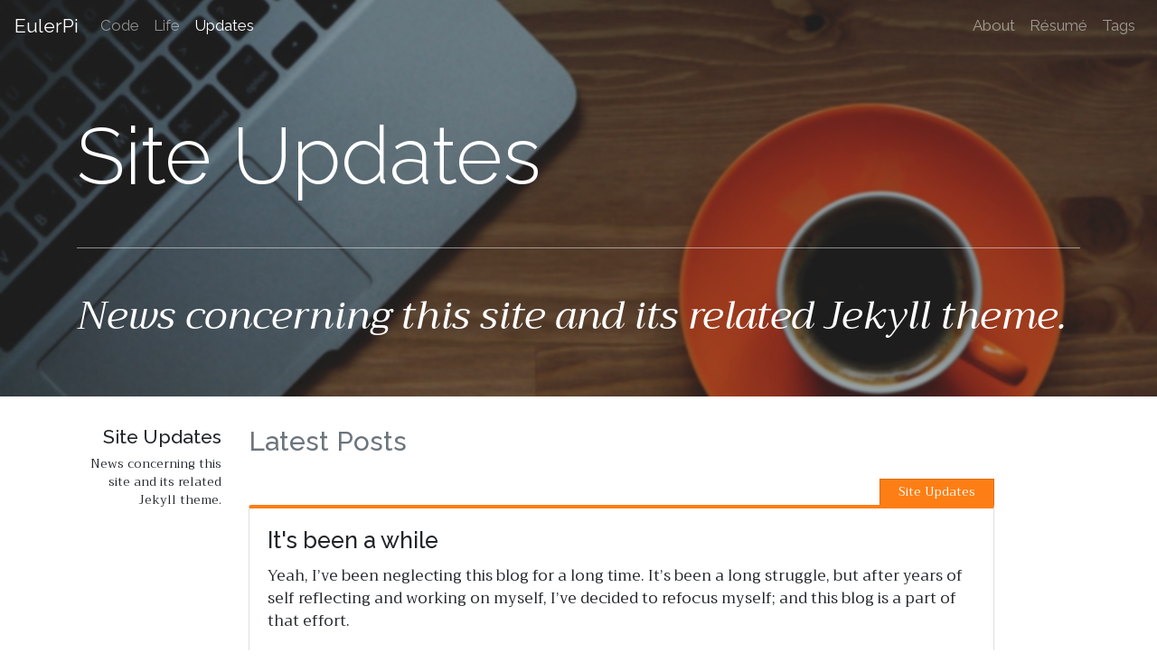

--- FILE ---
content_type: text/html
request_url: https://eulerpi.dev/updates/
body_size: 4420
content:
<!DOCTYPE html>
<html lang="en">

  <head>
  <meta http-equiv="content-type" content="text/html; charset=UTF-8">
  <meta name="viewport" content="width=device-width, initial-scale=1">
  <meta name="theme-color" content="#007bff">

  
  <title>Euler Pi</title>
  

  <meta name="description" content="The personal blog of full stack web developer Charles Beynon.">

  <!-- Twitter Cards -->
  <meta name="twitter:site" content="@eToThePiIPower">
  <meta name="twitter:creator" content="@eToThePiIPower">
  
  <meta name="twitter:card" content="summary_large_image">
  <meta name="twitter:image" content="http://localhost:4000/images/headers/main.jpg">
  <meta name="twitter:image:alt" content="A laptop and a mug of coffee on a wood table.">
  
  <meta name="twitter:title" content="Site Updates">
  <meta name="twitter:description" content="The personal blog of full stack web developer Charles Beynon.">

  <!-- Open Graph -->
  <meta property="og:site_name" content="Euler Pi">
  <meta property="og:image" content="http://localhost:4000/images/headers/main.jpg">
  <meta property="og:image:alt" content="A laptop and a mug of coffee on a wood table.">
  <meta property="og:locale" content="en_US">
  <meta property="og:type" content="article">
  <meta property="og:title" content="Site Updates">
  <meta property="og:description" content="The personal blog of full stack web developer Charles Beynon.">
  <meta property="og:url" content="http://localhost:4000/updates/">
  <meta property="og:site_name" content="Euler Pi">

  <!-- Stylesheets and Scripts -->
  <link rel="stylesheet"
        href="/css/site.css">
  <link rel="stylesheet"
        href="/css/code/xcode.css">
  <link href="/css/fa/fontawesome.min.css" rel="stylesheet" />
  <link href="/css/fa/solid.min.css" rel="stylesheet" />
  <link href="/css/fa/brands.min.css" rel="stylesheet" />
  <link rel="alternate" type="application/atom+xml"
        href="/feed.xml" />
  <link rel="stylesheet" href="/css/bootstrap-popover-x.min.css">
</head>


  
  <body id="">
  
    <nav class="navbar navbar-expand-sm navbar-dark bg-dark">
  <a class="navbar-brand" href="/">EulerPi</a>
  <button class="navbar-toggler" type="button"
          data-target="#siteMenu" data-toggle="collapse"
          aria-controls="siteMenu" aria-expanded="false"
          aria-label="Toggle navigation">
    <span class="navbar-toggler-icon"></span>
  </button>

  <div id="siteMenu" class="collapse navbar-collapse">

    <ul class="navbar-nav mr-auto" aria-label="Category Menu" role="menubar">
      
      
      
      <li id="nav-item-code" class="nav-item" role="menuitem">
        <a class="nav-link" href="/code">Code</a>
      </li>
      
      
      <li id="nav-item-life" class="nav-item" role="menuitem">
        <a class="nav-link" href="/life">Life</a>
      </li>
      
      
      <li id="nav-item-updates" class="nav-item" role="menuitem">
        <a class="nav-link" href="/updates">Updates</a>
      </li>
      
    </ul>

    <div class="dropdown-divider"></div>

    <ul class="navbar-nav ml-auto" aria-label="Site Menu" role="menubar">
      <li id="nav-item-about" class="nav-item" role="menuitem">
        <a class="nav-link" href="/about">About</a>
      </li>
      <li id="nav-item-resume" class="nav-item" role="menuitem">
        <a class="nav-link" href="/resume">Résumé</a>
      </li>
      <li id="nav-item-tags" class="nav-item" role="menuitem">
        <a class="nav-link" href="/tags">Tags</a>
      </li>
    </ul>

  </div>

</nav>


    <article class="index-content">

  

<header class="jumbotron jumbotron-fluid header-image bg-dark text-white"
        style="background-image: url('/images/headers/main.jpg')">
  <div class="container">

    <h1 class="title-2">
      Site Updates
    </h1>

    <hr class="my-5">

    
    <p class="subtitle-2">
      News concerning this site and its related Jekyll theme.
    </p>
    

    

    
  </div>

  <div class="container-relative">
    



  </div>
</header>


  <div class="container index-content">
  <div class="row">

    <aside class="col-md-3 col-lg-2 text-right">
      <h3 class="h5">
        Site Updates 
      </h3>
      <p class="small">
        News concerning this site and its related Jekyll theme. 
      </p>
      <hr class="my-4 d-md-none"/>
    </aside>

    <section class="col-md-9">
      <h3 class="h3 text-muted mb-4">Latest Posts</h3>

      
      
  
    <article class="card mb-4 post-excerpt card-category-updates">
      <span class="sr-only">Filed under:</span>
      <a class="card-header card-header-tab"
        href="/updates">
        Site Updates
      </a>
  

  

  <header class="card-body pb-0">
    <h2 class="h4 card-title">
      <a class="card-title-link" href="/updates/2022/06/reboot-4/">It's been a while</a>
    </h2>
  </header>
  <div class="card-body pt-0">
    
<p>Yeah, I’ve been neglecting this blog for a long time. It’s been a long struggle,
but after years of self reflecting and working on myself, I’ve decided to
refocus myself; and this blog is a part of that effort.</p>


  </div>
  <footer class="card-footer small text-muted text-right">
    Posted on Thursday, June 9, 2022
    <span class="avoid-wrap">by
      <a href="#" data-toggle="popover-x" data-target="#authorPopover-reboot-4"
          data-placement="auto">Charles Beynon</a>
    </span>
    

<div id="authorPopover-reboot-4" class="popover popover-default" aria-hidden="true">
  <div class="arrow" style="color:#738F74;"></div>
  <div class="popover-title h5">
    <span class="close pull-right" data-dismiss="popover-x">&times;</span>
    Charles Beynon
  </div>
  <img class="popover-img" src="/images/me.jpg" alt="[Photo: Dark-haired caucasian male, mid-thirties, wearing dark-rimmed eyeglasses]">
  <div class="popover-content">
    <p>Full Stack Developer mostly working in Rails. Recovering sysadmin. I like to dabble and tend to ramble. Don't say I didn't warn you ;D</p>
  </div>
  <div class="btn-group d-flex" role="group">
    <a class="btn btn-secondary w-100" href="https://twitter.com/eToThePiIPower">
      <i class="fa fa-twitter fa-fw">
        <span class="sr-only">Contact me on Twitter</span>
      </i>
    </a>
    <a class="btn btn-secondary w-100" href="https://linkedin.com/in/cbeynon">
      <i class="fa fa-linkedin fa-fw">
        <span class="sr-only">Contact me on LinkedIn</span>
      </i>
    </a>
    <a class="btn btn-secondary w-100" href="https://github.com/eToThePiIPower">
      <i class="fa fa-github fa-fw">
        <span class="sr-only">See my repositories on Github</span>
      </i>
    </a>
    <a class="btn btn-secondary w-100"
       href="mailto:eToThePiIPower@gmail.com">
      <i class="fa fa-envelope fa-fw">
        <span class="sr-only">Contact me via email</span>
      </i>
    </a>
  </div>
  <a class="btn btn-dark btn-popover-bottom" href="/about">About me</a>
</div>

  </footer>
</article>

<hr class="sr-only" />


  
    <article class="card mb-4 post-excerpt card-category-updates">
      <span class="sr-only">Filed under:</span>
      <a class="card-header card-header-tab"
        href="/updates">
        Site Updates
      </a>
  

  

  <header class="card-body pb-0">
    <h2 class="h4 card-title">
      <a class="card-title-link" href="/updates/2016/10/reboot3/">Reboot 3.0</a>
    </h2>
  </header>
  <div class="card-body pt-0">
    <p>I’ve been working on this new Jekyll theme for the last few months, starting
with Start Bootstrap’s “Bootstrap Clean” as a base and incorporating elements
such as “Resume Cards”, more advanced blog and Jekyll features, typographic
elements such as a consistent baseline and modular scale, and stylistic
elements inspired by several popular news websites.</p>


  </div>
  <footer class="card-footer small text-muted text-right">
    Posted on Monday, October 31, 2016
    <span class="avoid-wrap">by
      <a href="#" data-toggle="popover-x" data-target="#authorPopover-reboot3"
          data-placement="auto">Charles Beynon</a>
    </span>
    

<div id="authorPopover-reboot3" class="popover popover-default" aria-hidden="true">
  <div class="arrow" style="color:#738F74;"></div>
  <div class="popover-title h5">
    <span class="close pull-right" data-dismiss="popover-x">&times;</span>
    Charles Beynon
  </div>
  <img class="popover-img" src="/images/me.jpg" alt="[Photo: Dark-haired caucasian male, mid-thirties, wearing dark-rimmed eyeglasses]">
  <div class="popover-content">
    <p>Full Stack Developer mostly working in Rails. Recovering sysadmin. I like to dabble and tend to ramble. Don't say I didn't warn you ;D</p>
  </div>
  <div class="btn-group d-flex" role="group">
    <a class="btn btn-secondary w-100" href="https://twitter.com/eToThePiIPower">
      <i class="fa fa-twitter fa-fw">
        <span class="sr-only">Contact me on Twitter</span>
      </i>
    </a>
    <a class="btn btn-secondary w-100" href="https://linkedin.com/in/cbeynon">
      <i class="fa fa-linkedin fa-fw">
        <span class="sr-only">Contact me on LinkedIn</span>
      </i>
    </a>
    <a class="btn btn-secondary w-100" href="https://github.com/eToThePiIPower">
      <i class="fa fa-github fa-fw">
        <span class="sr-only">See my repositories on Github</span>
      </i>
    </a>
    <a class="btn btn-secondary w-100"
       href="mailto:eToThePiIPower@gmail.com">
      <i class="fa fa-envelope fa-fw">
        <span class="sr-only">Contact me via email</span>
      </i>
    </a>
  </div>
  <a class="btn btn-dark btn-popover-bottom" href="/about">About me</a>
</div>

  </footer>
</article>

<hr class="sr-only" />


  
    <article class="card mb-4 post-excerpt card-category-updates">
      <span class="sr-only">Filed under:</span>
      <a class="card-header card-header-tab"
        href="/updates">
        Site Updates
      </a>
  

  

  <header class="card-body pb-0">
    <h2 class="h4 card-title">
      <a class="card-title-link" href="/updates/2015/11/nanowrimo/">Resurrecting this Blog for NaNoWriMo</a>
    </h2>
  </header>
  <div class="card-body pt-0">
    <p>November is National Novel Writing Month, and I’m taking a <strong>novel</strong><sup id="fnref:1" role="doc-noteref"><a href="#fn:1" class="footnote" rel="footnote">1</a></sup> approach
to it (ha, get it? Never mind…)</p>

<div class="footnotes" role="doc-endnotes">
  <ol>
    <li id="fn:1" role="doc-endnote">
      <p>Or apparently not. Just did a quick internet search before posting this, and apparently NaBloPoMo is a thing. A thing that doesn’t roll off the tongue anywhere near as easily as NaNoWriMo. <a href="#fnref:1" class="reversefootnote" role="doc-backlink">&#8617;</a></p>
    </li>
  </ol>
</div>

  </div>
  <footer class="card-footer small text-muted text-right">
    Posted on Sunday, November 1, 2015
    <span class="avoid-wrap">by
      <a href="#" data-toggle="popover-x" data-target="#authorPopover-nanowrimo"
          data-placement="auto">Charles Beynon</a>
    </span>
    

<div id="authorPopover-nanowrimo" class="popover popover-default" aria-hidden="true">
  <div class="arrow" style="color:#738F74;"></div>
  <div class="popover-title h5">
    <span class="close pull-right" data-dismiss="popover-x">&times;</span>
    Charles Beynon
  </div>
  <img class="popover-img" src="/images/me.jpg" alt="[Photo: Dark-haired caucasian male, mid-thirties, wearing dark-rimmed eyeglasses]">
  <div class="popover-content">
    <p>Full Stack Developer mostly working in Rails. Recovering sysadmin. I like to dabble and tend to ramble. Don't say I didn't warn you ;D</p>
  </div>
  <div class="btn-group d-flex" role="group">
    <a class="btn btn-secondary w-100" href="https://twitter.com/eToThePiIPower">
      <i class="fa fa-twitter fa-fw">
        <span class="sr-only">Contact me on Twitter</span>
      </i>
    </a>
    <a class="btn btn-secondary w-100" href="https://linkedin.com/in/cbeynon">
      <i class="fa fa-linkedin fa-fw">
        <span class="sr-only">Contact me on LinkedIn</span>
      </i>
    </a>
    <a class="btn btn-secondary w-100" href="https://github.com/eToThePiIPower">
      <i class="fa fa-github fa-fw">
        <span class="sr-only">See my repositories on Github</span>
      </i>
    </a>
    <a class="btn btn-secondary w-100"
       href="mailto:eToThePiIPower@gmail.com">
      <i class="fa fa-envelope fa-fw">
        <span class="sr-only">Contact me via email</span>
      </i>
    </a>
  </div>
  <a class="btn btn-dark btn-popover-bottom" href="/about">About me</a>
</div>

  </footer>
</article>

<hr class="sr-only" />


  
    <article class="card mb-4 post-excerpt card-category-updates">
      <span class="sr-only">Filed under:</span>
      <a class="card-header card-header-tab"
        href="/updates">
        Site Updates
      </a>
  

  

  <header class="card-body pb-0">
    <h2 class="h4 card-title">
      <a class="card-title-link" href="/updates/2014/11/welcome-to-eulerpi/">Welcome to EulerPi</a>
    </h2>
  </header>
  <div class="card-body pt-0">
    <p>Hello, and welcome to my blog, EulerPi! I’m Charles, a software developer based
in New York City. Since I already have a <a href="/about">biography</a> available, I’ll
spare you the gory details about my life here and instead talk a bit about what
I intend to make out of this blog.</p>


  </div>
  <footer class="card-footer small text-muted text-right">
    Posted on Thursday, November 27, 2014
    <span class="avoid-wrap">by
      <a href="#" data-toggle="popover-x" data-target="#authorPopover-welcome-to-eulerpi"
          data-placement="auto">Charles Beynon</a>
    </span>
    

<div id="authorPopover-welcome-to-eulerpi" class="popover popover-default" aria-hidden="true">
  <div class="arrow" style="color:#738F74;"></div>
  <div class="popover-title h5">
    <span class="close pull-right" data-dismiss="popover-x">&times;</span>
    Charles Beynon
  </div>
  <img class="popover-img" src="/images/me.jpg" alt="[Photo: Dark-haired caucasian male, mid-thirties, wearing dark-rimmed eyeglasses]">
  <div class="popover-content">
    <p>Full Stack Developer mostly working in Rails. Recovering sysadmin. I like to dabble and tend to ramble. Don't say I didn't warn you ;D</p>
  </div>
  <div class="btn-group d-flex" role="group">
    <a class="btn btn-secondary w-100" href="https://twitter.com/eToThePiIPower">
      <i class="fa fa-twitter fa-fw">
        <span class="sr-only">Contact me on Twitter</span>
      </i>
    </a>
    <a class="btn btn-secondary w-100" href="https://linkedin.com/in/cbeynon">
      <i class="fa fa-linkedin fa-fw">
        <span class="sr-only">Contact me on LinkedIn</span>
      </i>
    </a>
    <a class="btn btn-secondary w-100" href="https://github.com/eToThePiIPower">
      <i class="fa fa-github fa-fw">
        <span class="sr-only">See my repositories on Github</span>
      </i>
    </a>
    <a class="btn btn-secondary w-100"
       href="mailto:eToThePiIPower@gmail.com">
      <i class="fa fa-envelope fa-fw">
        <span class="sr-only">Contact me via email</span>
      </i>
    </a>
  </div>
  <a class="btn btn-dark btn-popover-bottom" href="/about">About me</a>
</div>

  </footer>
</article>

<hr class="sr-only" />




    </section> <!-- /.col-md-9 -->

  </div> <!-- /.row -->
</div>


</article>



    <footer class="site-footer bg-dark text-white p-5 mt-5">
  <div class="container">

    <ul class="h2 text-center list-unstyled list-inline mb-5">

      <li class="list-inline-item">
        <a href="https://twitter.com/eToThePiIPower/" target="_blank">
          <i class="fa fa-twitter fa-fw"></i>
        </a>
      </li>

      <li class="list-inline-item">
        <a href="https://www.linkedin.com/in/cbeynon" target="_blank">
          <i class="fa fa-linkedin fa-fw"></i>
        </a>
      </li>

      <li class="list-inline-item">
        <a href="https://www.facebook.com/charles.beynon" target="_blank">
          <i class="fa fa-facebook fa-fw"></i>
        </a>
      </li>

      <li class="list-inline-item">
        <a href="https://github.com/eToThePiIPower/" target="_blank">
          <i class="fa fa-github fa-fw"></i>
        </a>
      </li>

    </ul>

    <p class="small">Copyright &copy; 2025 Charles Beynon.
       Except where otherwise noted the content of this site
       is licensed to the public under a
       <a href="https://creativecommons.org/licenses/by/4.0/">
         Creative Commons Attribution 4.0</a>
       license.
      
      Copyright to individual post header images shown on this index page are
      listed in the main body of their respective posts.
      
    </p>

    <p class="small">
      Powered by <a href="https://jekyllrb.com/" title="Simple, blog-aware static sites" target="_blank">Jekyll</a>
      using the <a href="https://github.com/eToThePiIPower/bootstrap4jekyll" target="_blank">Bootstrap4Jekyll</a>
      theme by <a href="https://eulerpi.dev/about" target="_blank">Charles A. Beynon</a>.
      Site last generated on Monday, August 25, 2025
    </p>

    <ul class="list-inline-vbar list-inline text-center small mt-5">
      <li class="list-inline-item"><a href="/archive">Archive</a></li>
      <li class="list-inline-item"><a href="/feed.xml">Feed</a></li>
      <li class="list-inline-item"><a href="/about">About</a></li>
      <li class="list-inline-item"><a href="/resume">Hire me!</a></li>
      <li class="list-inline-item"><a href="/code_of_conduct.html">Code of Conduct</a></li>
    </ul>
  </div>
</footer>


    <script src="https://code.jquery.com/jquery-3.2.1.slim.min.js"
        integrity="sha384-KJ3o2DKtIkvYIK3UENzmM7KCkRr/rE9/Qpg6aAZGJwFDMVNA/GpGFF93hXpG5KkN"
        crossorigin="anonymous">
</script>
<script src="https://cdnjs.cloudflare.com/ajax/libs/popper.js/1.12.9/umd/popper.min.js"
        integrity="sha384-ApNbgh9B+Y1QKtv3Rn7W3mgPxhU9K/ScQsAP7hUibX39j7fakFPskvXusvfa0b4Q"
        crossorigin="anonymous">
</script>
<script src="https://maxcdn.bootstrapcdn.com/bootstrap/4.0.0/js/bootstrap.min.js"
        integrity="sha384-JZR6Spejh4U02d8jOt6vLEHfe/JQGiRRSQQxSfFWpi1MquVdAyjUar5+76PVCmYl"
        crossorigin="anonymous">
</script>
<script src="/js/bootstrap-popover-x.min.js"></script>
<script src="/js/toggle-sticky.js"></script>

<!-- Select active page on the navbar -->
<script>
  $(document).ready(function() {
    $('#siteMenu #nav-item-updates').addClass('active');
  });
</script>
<!-- End navbar active selection -->

<!-- Hide popovers on lose focus -->
<script>
$(document).mouseup(function(event) {
  var container = $('.popover:visible');
  if(!container.is(event.target) && container.has(event.target).length === 0) {
    // Hide all popovers
    $('.popover:visible').each(function() {
      $(this).popoverX('hide');
    });
  }
});
</script>
<!-- End hide popovers-->


<!-- Google Analytics -->
<script>
(function(i,s,o,g,r,a,m){i['GoogleAnalyticsObject']=r;i[r]=i[r]||function(){
  (i[r].q=i[r].q||[]).push(arguments)
},i[r].l=1*new Date();a=s.createElement(o),
m=s.getElementsByTagName(o)[0];a.async=1;a.src=g;m.parentNode.insertBefore(a,m)
})(window,document,'script','https://www.google-analytics.com/analytics.js','ga');

ga('create', 'UA-XXXXX-Y', 'auto');
ga('send', 'pageview');
</script>
<!-- End Google Analytics -->


  </body>
</html>


--- FILE ---
content_type: text/css
request_url: https://eulerpi.dev/css/code/xcode.css
body_size: 414
content:
pre  { background: #ffffff; }
pre .c { color: #177500 } /* Comment */
pre .err { color: #000000 } /* Error */
pre .k { color: #A90D91 } /* Keyword */
pre .l { color: #1C01CE } /* Literal */
pre .n { color: #000000 } /* Name */
pre .o { color: #000000 } /* Operator */
pre .cm { color: #177500 } /* Comment.Multiline */
pre .cp { color: #633820 } /* Comment.Preproc */
pre .c1 { color: #177500 } /* Comment.Single */
pre .cs { color: #177500 } /* Comment.Special */
pre .kc { color: #A90D91 } /* Keyword.Constant */
pre .kd { color: #A90D91 } /* Keyword.Declaration */
pre .kn { color: #A90D91 } /* Keyword.Namespace */
pre .kp { color: #A90D91 } /* Keyword.Pseudo */
pre .kr { color: #A90D91 } /* Keyword.Reserved */
pre .kt { color: #A90D91 } /* Keyword.Type */
pre .ld { color: #1C01CE } /* Literal.Date */
pre .m { color: #1C01CE } /* Literal.Number */
pre .s { color: #C41A16 } /* Literal.String */
pre .na { color: #836C28 } /* Name.Attribute */
pre .nb { color: #A90D91 } /* Name.Builtin */
pre .nc { color: #3F6E75 } /* Name.Class */
pre .no { color: #000000 } /* Name.Constant */
pre .nd { color: #000000 } /* Name.Decorator */
pre .ni { color: #000000 } /* Name.Entity */
pre .ne { color: #000000 } /* Name.Exception */
pre .nf { color: #000000 } /* Name.Function */
pre .nl { color: #000000 } /* Name.Label */
pre .nn { color: #000000 } /* Name.Namespace */
pre .nx { color: #000000 } /* Name.Other */
pre .py { color: #000000 } /* Name.Property */
pre .nt { color: #000000 } /* Name.Tag */
pre .nv { color: #000000 } /* Name.Variable */
pre .ow { color: #000000 } /* Operator.Word */
pre .mb { color: #1C01CE } /* Literal.Number.Bin */
pre .mf { color: #1C01CE } /* Literal.Number.Float */
pre .mh { color: #1C01CE } /* Literal.Number.Hex */
pre .mi { color: #1C01CE } /* Literal.Number.Integer */
pre .mo { color: #1C01CE } /* Literal.Number.Oct */
pre .sb { color: #C41A16 } /* Literal.String.Backtick */
pre .sc { color: #2300CE } /* Literal.String.Char */
pre .sd { color: #C41A16 } /* Literal.String.Doc */
pre .s2 { color: #C41A16 } /* Literal.String.Double */
pre .se { color: #C41A16 } /* Literal.String.Escape */
pre .sh { color: #C41A16 } /* Literal.String.Heredoc */
pre .si { color: #C41A16 } /* Literal.String.Interpol */
pre .sx { color: #C41A16 } /* Literal.String.Other */
pre .sr { color: #C41A16 } /* Literal.String.Regex */
pre .s1 { color: #C41A16 } /* Literal.String.Single */
pre .ss { color: #C41A16 } /* Literal.String.Symbol */
pre .bp { color: #5B269A } /* Name.Builtin.Pseudo */
pre .vc { color: #000000 } /* Name.Variable.Class */
pre .vg { color: #000000 } /* Name.Variable.Global */
pre .vi { color: #000000 } /* Name.Variable.Instance */
pre .il { color: #1C01CE } /* Literal.Number.Integer.Long */


--- FILE ---
content_type: text/css
request_url: https://eulerpi.dev/css/bootstrap-popover-x.min.css
body_size: 905
content:
/*!
 * @copyright &copy; Kartik Visweswaran, Krajee.com, 2014 - 2017
 * @version 1.4.5
 *
 * Bootstrap Popover Extended - Popover with modal behavior, styling enhancements and more.
 *
 * For more JQuery/Bootstrap plugins and demos visit http://plugins.krajee.com
 * For more Yii related demos visit http://demos.krajee.com
 */.popover-x{display:none;border:1px solid #ccc;border:1px solid rgba(0,0,0,.2);border-radius:5px;-webkit-box-shadow:0 5px 10px rgba(0,0,0,.2);box-shadow:0 5px 10px rgba(0,0,0,.2)}.popover-x .popover-title{border-radius:5px 5px 0 0}.popover-x.top{margin-top:-10px}.popover-x.right{margin-left:10px}.popover-x.bottom{margin-top:10px}.popover-x.left{margin-left:-10px}.popover-x>.arrow,.popover-x>.arrow:after{position:absolute;display:block;width:0;height:0;border:solid transparent}.popover-x>.arrow{border-width:11px}.popover-x>.arrow:after{content:"";border-width:10px}.popover-x.bottom>.arrow:after,.popover-x.left>.arrow:after,.popover-x.right>.arrow:after,.popover-x.top>.arrow:after{content:" "}.popover-x.top>.arrow{bottom:-11px;left:50%;margin-left:-11px;border-top-color:#999;border-top-color:rgba(0,0,0,.25);border-bottom-width:0}.popover-x.top>.arrow:after{bottom:1px;margin-left:-10px;border-top-color:#fff;border-bottom-width:0}.popover-x.right>.arrow{top:50%;left:-11px;margin-top:-11px;border-right-color:#999;border-right-color:rgba(0,0,0,.25);border-left-width:0}.popover-x.right>.arrow:after{bottom:-10px;left:1px;border-right-color:#fff;border-left-width:0}.popover-x.bottom>.arrow{top:-11px;left:50%;margin-left:-11px;border-top-width:0;border-bottom-color:#999;border-bottom-color:rgba(0,0,0,.25)}.popover-x.bottom>.arrow:after{top:1px;margin-left:-10px;border-top-width:0;border-bottom-color:#fff}.popover-x.left>.arrow{top:50%;right:-11px;margin-top:-11px;border-right-width:0;border-left-color:#999;border-left-color:rgba(0,0,0,.25)}.popover-x.left>.arrow:after{right:1px;bottom:-10px;border-right-width:0;border-left-color:#fff}.popover-lg{min-width:480px}.popover-md{min-width:350px}.popover-x .close{line-height:20px;outline:0}.popover-x.bottom-right>.arrow,.popover-x.top-right>.arrow{left:90%}.popover-x.bottom-left>.arrow,.popover-x.top-left>.arrow{left:10%}.popover-x.left-top>.arrow,.popover-x.right-top>.arrow{top:10%}.popover-x.left-bottom>.arrow,.popover-x.right-bottom>.arrow{top:90%}.popover-default.bottom>.arrow:after{border-bottom-color:#f7f7f7}.popover-primary.bottom>.arrow:after{border-bottom-color:#cce5ff}.popover-success.bottom>.arrow:after{border-bottom-color:#dff0d8}.popover-danger.bottom>.arrow:after{border-bottom-color:#f2dede}.popover-warning.bottom>.arrow:after{border-bottom-color:#fcf8e3}.popover-info.bottom>.arrow:after{border-bottom-color:#d9edf7}.popover-default.left-top>.arrow:after{border-left-color:#f7f7f7}.popover-default.right-top>.arrow:after{border-right-color:#f7f7f7}.popover-primary.left-top>.arrow:after{border-left-color:#cce5ff}.popover-primary.right-top>.arrow:after{border-right-color:#cce5ff}.popover-success.left-top>.arrow:after{border-left-color:#dff0d8}.popover-success.right-top>.arrow:after{border-right-color:#dff0d8}.popover-danger.left-top>.arrow:after{border-left-color:#f2dede}.popover-danger.right-top>.arrow:after{border-right-color:#f2dede}.popover-warning.left-top>.arrow:after{border-left-color:#fcf8e3}.popover-warning.right-top>.arrow:after{border-right-color:#fcf8e3}.popover-info.left-top>.arrow:after{border-left-color:#d1ecf1}.popover-info.right-top>.arrow:after{border-right-color:#d1ecf1}.popover-default>.popover-title{color:#333;background-color:#f7f7f7}.popover-primary>.popover-title{color:#004085;background-color:#cce5ff;border-bottom:1px solid #b8daff}.popover-success>.popover-title{color:#3c763d;background-color:#dff0d8;border-bottom:1px solid #d6e9c6}.popover-info>.popover-title{color:#0c5460;background-color:#d1ecf1;border-bottom:1px solid #bee5eb}.popover-warning>.popover-title{color:#8a6d3b;background-color:#fcf8e3;border-bottom:1px solid #faebcc}.popover-danger>.popover-title{color:#a94442;background-color:#f2dede;border-bottom:1px solid #ebccd1}.popover-footer{padding:4px;background-color:#fbfbfb;text-align:right;border-top:1px solid #ebebeb;border-radius:0 0 5px 5px}.popover-footer .btn+.btn{margin-bottom:0;margin-left:4px}.popover-footer .btn-group .btn+.btn{margin-left:-1px}.popover-footer .btn-block+.btn-block{margin-left:0}.has-footer.popover-x.top>.arrow:after,.popover-x.has-footer.top>.arrow:after{border-top-color:#fbfbfb}.popover-x.has-footer.left-bottom>.arrow:after{border-top-color:transparent;border-left-color:#fbfbfb}.popover-x.has-footer.right-bottom>.arrow:after{border-top-color:transparent;border-right-color:#fbfbfb}.popover-loading{padding:30px;background:url(../img/loading.gif) center center}.popover-x-body .modal-backdrop{opacity:1;z-index:1;background:0 0;display:none}.popover-x-body.modal-open{overflow-y:auto}.popover-x-body .navbar{z-index:1051;margin-right:-10px}

--- FILE ---
content_type: text/javascript
request_url: https://eulerpi.dev/js/bootstrap-popover-x.min.js
body_size: 2536
content:
(function(factory){"use strict";if(typeof define==='function'&&define.amd){define(['jquery'],factory)}else{if(typeof module==='object'&&module.exports){module.exports=factory(require('jquery'))}else{factory(window.jQuery)}}}(function($){"use strict";var $h,PopoverButton,PopoverX;$h={NAMESPACE:'.popoverX',kvLog:function(msg){msg='bootstrap-popover-x: '+msg;if(window.console&&window.console.log){window.console.log(msg)}else{window.alert(msg)}},addCss:function($el,css){$el.removeClass(css).addClass(css)},handler:function($el,event,callback){var ev=event+$h.NAMESPACE;return $el.off(ev).on(ev,callback)},raise:function($el,event,prefix){var ev=event+(prefix===undefined?'.target':prefix)+$h.NAMESPACE;return $el.trigger(ev)}};PopoverButton=function(element,options){var self=this;self.options=options;self.$element=$(element);self.init()};PopoverX=function(element,options){var self=this;self.options=options;self.$element=$(element);self.$dialog=self.$element;self.init()};PopoverButton.prototype={constructor:PopoverButton,init:function(){var self=this,$el=self.$element,options=self.options||{},triggers,$dialog,href=$el.attr('href'),initException;initException=function(msg){$h.kvLog('PopoverX initialization skipped! '+msg)};self.href=href;if(!$el||!$el.length){initException('PopoverX triggering button element could not be found.');return}
if(options.target){$dialog=$(options.target)}else{$dialog=$($el.attr('data-target')||(href&&href.replace(/.*(?=#[^\s]+$)/,'')))}
$h.addCss($dialog,'popover-x');self.$dialog=$dialog;if(!$dialog.length){initException('PopoverX dialog element could not be found.');return}
if(!$dialog.data('popover-x')){var opts=$.extend(!0,{remote:href&&!/#/.test(href)},$dialog.data(),$el.data(),options);opts.$target=$el;$dialog.popoverX(opts)}
triggers=options.trigger;if(typeof triggers!=='string'){initException('Invalid or improper configuration for PopoverX trigger.');return}
triggers=triggers.split(" ");$.each(triggers,function(key,event){self.listen(event)})},listen:function(ev){var self=this,$el=self.$element,$dialog=self.$dialog,isHover=!1,evIn,evOut,href=self.href;if(ev==='manual'){return}
if(ev!=='click'&&ev!=='keyup'){isHover=!0}
if(isHover){evIn=ev==='hover'?'mouseenter':'focusin';evOut=ev==='hover'?'mouseleave':'focusout';$h.handler($el,evIn,function(){$h.raise($dialog,evIn).popoverX('show')});$h.handler($el,evOut,function(){$h.raise($dialog,evOut).popoverX('hide')})}else{$h.handler($el,ev,function(e){if(ev==='keyup'){if($dialog&&e.which===27){$h.raise($dialog,ev).popoverX('hide')}
return}
if(href&&ev==='click'){e.preventDefault()}
$h.raise($dialog,ev).popoverX('toggle');$h.handler($dialog,'hide',function(){$el.focus()})})}},destroy:function(){var self=this;self.$element.off($h.NAMESPACE);self.$dialog.off($h.NAMESPACE)}};PopoverX.prototype=$.extend({},$.fn.modal.Constructor.prototype,{constructor:PopoverX,init:function(){var self=this,$dialog=self.$element,$container=self.options.$container;if($container&&$container.length){self.$body=$container}
if(!self.$body||!self.$body.length){self.$body=$(document.body)}
self.bodyPadding=self.$body.css('padding');self.$target=self.options.$target;self.$marker=$(document.createElement('div')).addClass('popover-x-marker').insertAfter($dialog).hide();if($dialog.find('.popover-footer').length){$h.addCss($dialog,'has-footer')}
if(self.options.remote){$dialog.find('.popover-content').load(self.options.remote,function(){$dialog.trigger('load.complete.popoverX')})}
$dialog.on('click.dismiss'+$h.NAMESPACE,'[data-dismiss="popover-x"]',$.proxy(self.hide,self));$(window).resize(function(){if($dialog.hasClass('kv-popover-active')){self.hide();setTimeout(function(){self.show(!0)},50)}})},getPlacement:function(){var self=this,pos=self.getPosition(),placement=self.options.placement,de=document.documentElement,db=document.body,cw=de.clientWidth,ch=de.clientHeight,scrollTop=Math.max(db.scrollTop||0,de.scrollTop),isH=placement==='horizontal',scrollLeft=Math.max(db.scrollLeft||0,de.scrollLeft),isV=placement==='vertical',pageX=Math.max(0,pos.left-scrollLeft),pageY=Math.max(0,pos.top-scrollTop),autoPlace=placement==='auto'||isH||isV,width=window.innerWidth||de||document.body.clientWidth;if(self.options.autoPlaceSmallScreen&&width<self.options.smallScreenWidth){autoPlace=!0}
if(autoPlace){if(pageX<cw/3){if(pageY<ch/3){return isH?'right right-top':'bottom bottom-left'}
if(pageY<ch*2/3){return isV?(pageY<=ch/2?'bottom bottom-left':'top top-left'):'right'}
return isH?'right right-bottom':'top top-left'}
if(pageX<cw*2/3){if(pageY<ch/3){return isH?(pageX<=cw/2?'right right-top':'left left-top'):'bottom'}
if(pageY<ch*2/3){return isH?pageX<=cw/2?'right':'left':pageY<=ch/2?'bottom':'top'}
return isH?pageX<=cw/2?'right right-bottom':'left left-bottom':'top'}
if(pageY<ch/3){return isH?'left left-top':pageX>=cw*2/3?'bottom bottom-right':'bottom bottom-left'}
if(pageY<ch*2/3){return isV?pageY<=ch/2?'bottom-right':'top-right':'left'}
return isH?'left left-bottom':pageX>=cw*2/3?'top top-right':'top top-left'}
switch(placement){case 'auto-top':return pageX<cw/3?'top top-left':(pageX<cw*2/3?'top':'top top-right');case 'auto-bottom':return pageX<cw/3?'bottom bottom-left':(pageX<cw*2/3?'bottom':'bottom bottom-right');case 'auto-left':return pageY<ch/3?'left left-top':(pageY<ch*2/3?'left':'left left-bottom');case 'auto-right':return pageY<ch/3?'right right-top':(pageY<ch*2/3?'right':'right right-bottom');default:return placement}},getPosition:function(){var self=this,$el=self.$target,elRect=$el[0].getBoundingClientRect(),$container=self.$body,cssPos=$container.css('position');if($container.is(document.body)||cssPos==='static'){return $.extend({},$el.offset(),{width:$el[0].offsetWidth||elRect.width,height:$el[0].offsetHeight||elRect.height})}
if(cssPos==='relative'){return{top:$el.offset().top-$container.offset().top,left:$el.offset().left-$container.offset().left,width:$el[0].offsetWidth||elRect.width,height:$el[0].offsetHeight||elRect.height}}
var containerRect=$container[0].getBoundingClientRect();return{top:elRect.top-containerRect.top+$container.scrollTop(),left:elRect.left-containerRect.left+$container.scrollLeft(),width:elRect.width,height:elRect.height}},refreshPosition:function(){var self=this,$dialog=self.$element,pos=self.getPosition(),position,actualWidth=$dialog[0].offsetWidth,actualHeight=$dialog[0].offsetHeight,placement=self.getPlacement();switch(placement){case 'bottom':position={top:pos.top+pos.height,left:pos.left+pos.width/2-actualWidth/2};break;case 'bottom bottom-left':position={top:pos.top+pos.height,left:pos.left};break;case 'bottom bottom-right':position={top:pos.top+pos.height,left:pos.left+pos.width-actualWidth};break;case 'top':position={top:pos.top-actualHeight,left:pos.left+pos.width/2-actualWidth/2};break;case 'top top-left':position={top:pos.top-actualHeight,left:pos.left};break;case 'top top-right':position={top:pos.top-actualHeight,left:pos.left+pos.width-actualWidth};break;case 'left':position={top:pos.top+pos.height/2-actualHeight/2,left:pos.left-actualWidth};break;case 'left left-top':position={top:pos.top,left:pos.left-actualWidth};break;case 'left left-bottom':position={top:pos.top+pos.height-actualHeight,left:pos.left-actualWidth};break;case 'right':position={top:pos.top+pos.height/2-actualHeight/2,left:pos.left+pos.width};break;case 'right right-top':position={top:pos.top,left:pos.left+pos.width};break;case 'right right-bottom':position={top:pos.top+pos.height-actualHeight,left:pos.left+pos.width};break;default:$h.kvLog("Invalid popover placement '"+placement+"'.")}
$dialog.removeClass('bottom top left right bottom-left top-left bottom-right top-right '+'left-bottom left-top right-bottom right-top').css(position).addClass(placement+' in')},validateOpenPopovers:function(){var self=this,$dialog=self.$element;if(!self.options.closeOpenPopovers){return}
self.$body.find('.popover:visible').each(function(){var $popover=$(this);if(!$popover.is($dialog)){$popover.popoverX('hide')}})},hide:function(){var self=this,$dialog=self.$element;self.$body.removeClass('popover-x-body');$dialog.removeClass('kv-popover-active');$dialog.modal('hide');$dialog.insertBefore(self.$marker)},show:function(skipValidation){var self=this,$dialog=self.$element;$dialog.addClass('kv-popover-active');$dialog.css({top:0,left:0,display:'block','z-index':1050}).appendTo(self.$body);if(!skipValidation){self.validateOpenPopovers()}
$h.addCss(self.$body,'popover-x-body');$dialog.modal('show');self.$body.css({'padding':self.bodyPadding});$dialog.css({'padding':0});self.refreshPosition()},destroy:function(){var self=this;self.$element.off($h.NAMESPACE)}});$.fn.popoverButton=function(option){var self=this;return self.each(function(){var $this=$(this),data=$this.data('popover-button'),options=$.extend({},$.fn.popoverButton.defaults,$this.data(),typeof option==='object'&&option);if(!data){$this.data('popover-button',(data=new PopoverButton(this,options)))}
if(typeof option==='string'){data[option]()}})};$.fn.popoverX=function(option){var self=this;return self.each(function(){var $this=$(this),data=$this.data('popover-x'),options=$.extend({},$.fn.popoverX.defaults,$this.data(),typeof option==='object'&&option);if(!options.$target){if(data&&data.$target){options.$target=data.$target}else{options.$target=option.$target||$(option.target)}}
if(!data){$this.data('popover-x',(data=new PopoverX(this,options)))}
if(typeof option==='string'){data[option]()}else{if(options.show){data.show(!0)}}})};$.fn.popoverButton.defaults={trigger:'click keyup'};$.fn.popoverX.defaults=$.extend(!0,{},$.fn.modal.defaults,{placement:'auto',keyboard:!0,autoPlaceSmallScreen:!0,smallScreenWidth:640,closeOpenPopovers:!0,backdrop:!1,show:!1});$.fn.popoverButton.Constructor=PopoverButton;$.fn.popoverX.Constructor=PopoverX;$(document).ready(function(){var $btns=$("[data-toggle='popover-x']");if($btns.length){$btns.popoverButton()}})}))


--- FILE ---
content_type: text/javascript
request_url: https://eulerpi.dev/js/toggle-sticky.js
body_size: 4
content:
$('#sticky>button').click(function () {
    let target = $(this.getAttribute('data-target'));
    let remove = this.getAttribute('data-remove');
    target.removeClass(remove);
})